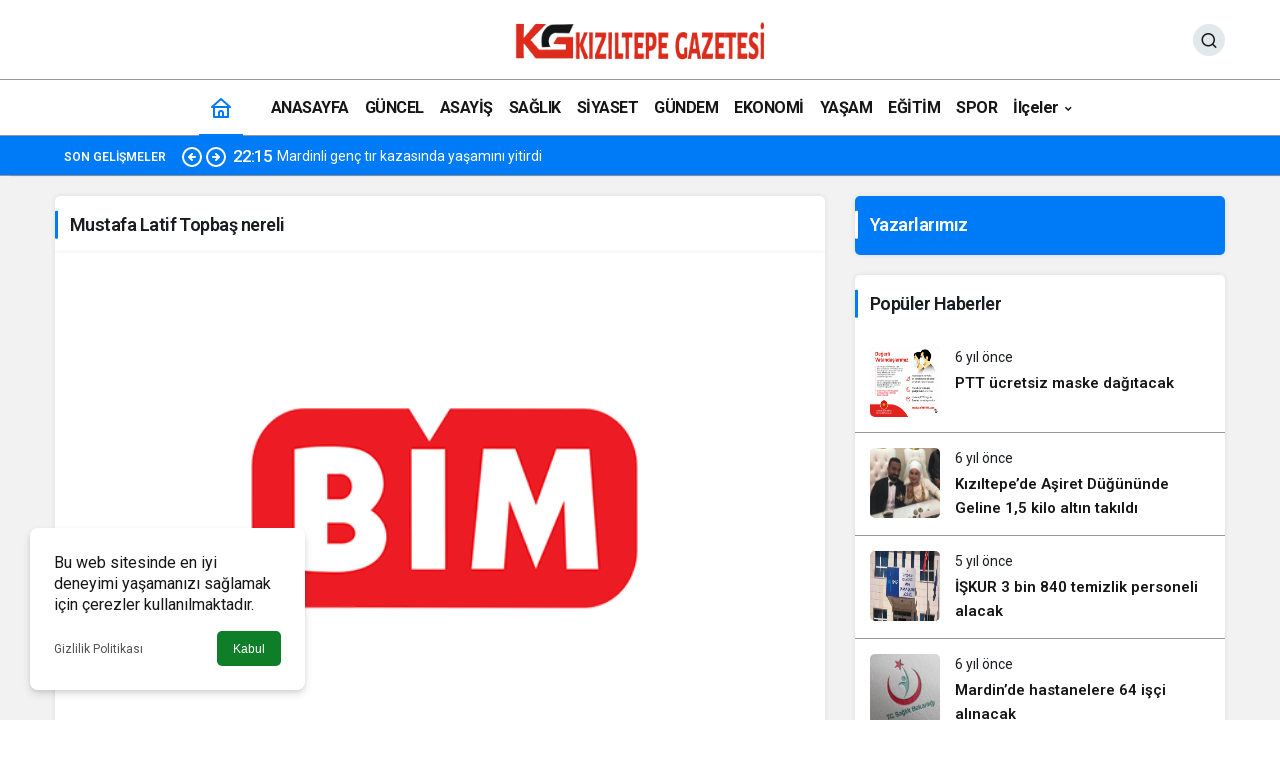

--- FILE ---
content_type: text/html; charset=UTF-8
request_url: https://www.kiziltepegazetesi.com/tag/mustafa-latif-topbas-nereli/
body_size: 9837
content:
<!doctype html>
<html lang="tr">
<head>
	<meta charset="UTF-8">
	<meta http-equiv="X-UA-Compatible" content="IE=edge">
	<meta name="viewport" content="width=device-width, initial-scale=1, minimum-scale=1">
	<link rel="profile" href="https://gmpg.org/xfn/11">
	<meta name='robots' content='index, follow, max-image-preview:large, max-snippet:-1, max-video-preview:-1' />
	<style>img:is([sizes="auto" i], [sizes^="auto," i]) { contain-intrinsic-size: 3000px 1500px }</style>
	<link rel='preload' as='style' href='https://www.kiziltepegazetesi.com/wp-content/themes/kanews/assets/css/theme.min.css' />
<link rel='preload' as='font' href='https://www.kiziltepegazetesi.com/wp-content/themes/kanews/assets/fonts/icomoon.woff' type='font/woff' crossorigin='anonymous' />

	<!-- This site is optimized with the Yoast SEO plugin v26.1.1 - https://yoast.com/wordpress/plugins/seo/ -->
	<title>Mustafa Latif Topbaş nereli - Kızıltepe Gazetesi</title>
	<link rel="canonical" href="https://www.kiziltepegazetesi.com/tag/mustafa-latif-topbas-nereli/" />
	<meta property="og:locale" content="tr_TR" />
	<meta property="og:type" content="article" />
	<meta property="og:title" content="Mustafa Latif Topbaş nereli - Kızıltepe Gazetesi" />
	<meta property="og:url" content="https://www.kiziltepegazetesi.com/tag/mustafa-latif-topbas-nereli/" />
	<meta property="og:site_name" content="Kızıltepe Gazetesi" />
	<meta name="twitter:card" content="summary_large_image" />
	<meta name="twitter:site" content="@kiziltepegazete" />
	<script type="application/ld+json" class="yoast-schema-graph">{"@context":"https://schema.org","@graph":[{"@type":"CollectionPage","@id":"https://www.kiziltepegazetesi.com/tag/mustafa-latif-topbas-nereli/","url":"https://www.kiziltepegazetesi.com/tag/mustafa-latif-topbas-nereli/","name":"Mustafa Latif Topbaş nereli - Kızıltepe Gazetesi","isPartOf":{"@id":"https://www.kiziltepegazetesi.com/#website"},"primaryImageOfPage":{"@id":"https://www.kiziltepegazetesi.com/tag/mustafa-latif-topbas-nereli/#primaryimage"},"image":{"@id":"https://www.kiziltepegazetesi.com/tag/mustafa-latif-topbas-nereli/#primaryimage"},"thumbnailUrl":"https://www.kiziltepegazetesi.com/wp-content/uploads/2021/05/BIM.png","breadcrumb":{"@id":"https://www.kiziltepegazetesi.com/tag/mustafa-latif-topbas-nereli/#breadcrumb"},"inLanguage":"tr"},{"@type":"ImageObject","inLanguage":"tr","@id":"https://www.kiziltepegazetesi.com/tag/mustafa-latif-topbas-nereli/#primaryimage","url":"https://www.kiziltepegazetesi.com/wp-content/uploads/2021/05/BIM.png","contentUrl":"https://www.kiziltepegazetesi.com/wp-content/uploads/2021/05/BIM.png","width":600,"height":400},{"@type":"BreadcrumbList","@id":"https://www.kiziltepegazetesi.com/tag/mustafa-latif-topbas-nereli/#breadcrumb","itemListElement":[{"@type":"ListItem","position":1,"name":"Ana sayfa","item":"https://www.kiziltepegazetesi.com/"},{"@type":"ListItem","position":2,"name":"Mustafa Latif Topbaş nereli"}]},{"@type":"WebSite","@id":"https://www.kiziltepegazetesi.com/#website","url":"https://www.kiziltepegazetesi.com/","name":"Kızıltepe Gazetesi","description":"Mardin Sondakika Haberleri, Mardin Haberleri, Kızıltepe Haberleri ,Mardin","publisher":{"@id":"https://www.kiziltepegazetesi.com/#organization"},"potentialAction":[{"@type":"SearchAction","target":{"@type":"EntryPoint","urlTemplate":"https://www.kiziltepegazetesi.com/?s={search_term_string}"},"query-input":{"@type":"PropertyValueSpecification","valueRequired":true,"valueName":"search_term_string"}}],"inLanguage":"tr"},{"@type":"Organization","@id":"https://www.kiziltepegazetesi.com/#organization","name":"Kızıltepe Gazetesi","url":"https://www.kiziltepegazetesi.com/","logo":{"@type":"ImageObject","inLanguage":"tr","@id":"https://www.kiziltepegazetesi.com/#/schema/logo/image/","url":"https://www.kiziltepegazetesi.com/wp-content/uploads/2019/11/kziilepegazetesi-01-2-1.png","contentUrl":"https://www.kiziltepegazetesi.com/wp-content/uploads/2019/11/kziilepegazetesi-01-2-1.png","width":208,"height":86,"caption":"Kızıltepe Gazetesi"},"image":{"@id":"https://www.kiziltepegazetesi.com/#/schema/logo/image/"},"sameAs":["https://www.facebook.com/kiziltepegazetesi/","https://x.com/kiziltepegazete"]}]}</script>
	<!-- / Yoast SEO plugin. -->


<link rel='dns-prefetch' href='//www.googletagmanager.com' />
<link rel='dns-prefetch' href='//s.gravatar.com' />
<link rel='dns-prefetch' href='//fonts.googleapis.com' />
<link rel='dns-prefetch' href='//fonts.gstatic.com' />
<link rel='dns-prefetch' href='//cdnjs.cloudflare.com' />
<link rel='dns-prefetch' href='//www.google-analytics.com' />
<link rel="alternate" type="application/rss+xml" title="Kızıltepe Gazetesi &raquo; akışı" href="https://www.kiziltepegazetesi.com/feed/" />
<link rel="alternate" type="application/rss+xml" title="Kızıltepe Gazetesi &raquo; yorum akışı" href="https://www.kiziltepegazetesi.com/comments/feed/" />
<link rel="alternate" type="application/rss+xml" title="Kızıltepe Gazetesi &raquo; Mustafa Latif Topbaş nereli etiket akışı" href="https://www.kiziltepegazetesi.com/tag/mustafa-latif-topbas-nereli/feed/" />
		<style>
			.lazyload,
			.lazyloading {
				max-width: 100%;
			}
		</style>
		
<link rel='stylesheet' id='gn-frontend-gnfollow-style-css' href='https://www.kiziltepegazetesi.com/wp-content/plugins/gn-publisher/assets/css/gn-frontend-gnfollow.min.css' media='all' />
<link rel='stylesheet' id='kanews-theme-css' href='https://www.kiziltepegazetesi.com/wp-content/themes/kanews/assets/css/theme.min.css' media='all' />
<style id='kanews-theme-inline-css'>
body{font-family:"Roboto", sans-serif !important}.kanews-section{overflow:hidden}.site-navbar .site-navbar-nav li a{font-size:16px !important;letter-spacing:-0.5px !important}.extra-sub .site-subheader{background-color:#007bf7}.extra-sub-action::after{background:linear-gradient(to right,transparent 0, #007bf7 100%)}.extra-sub-action li a, .extra-sub-action .slick-arrow, .extra-sub .kanews-ticker-wrapper .kanews-ticker li>a, .extra-sub .kanews-ticker-wrapper .kanews-ticker-title, .extra-sub .kanews-ticker-wrapper .kanews-ticker-control>*{color:#ffffff !important}@media (min-width:992px){.kanews-post-headline{}}.kanews-category-4991.kanews-category{--kan-theme-color:#353535 !important}.kanews-category-4992.kanews-category{--kan-theme-color:#004480 !important}.kanews-category-4993.kanews-category{--kan-theme-color:#a32c3d !important}.kanews-category-4990.kanews-category{--kan-theme-color:#699ec3 !important}:root{--kan-border-color:#969696;--kan-border-color2:#969696;--kan-block-radius:5px;--wp--preset--color--primary:#007bf7;--kan-theme-color:#007bf7}
</style>
<script src="https://www.kiziltepegazetesi.com/wp-includes/js/jquery/jquery.min.js" id="jquery-core-js"></script>
<script src="https://www.kiziltepegazetesi.com/wp-includes/js/jquery/jquery-migrate.min.js" id="jquery-migrate-js"></script>

<!-- Site Kit tarafından eklenen Google etiketi (gtag.js) snippet&#039;i -->
<!-- Google Analytics snippet added by Site Kit -->
<script src="https://www.googletagmanager.com/gtag/js?id=GT-KT597ZG" id="google_gtagjs-js" async></script>
<script id="google_gtagjs-js-after">
window.dataLayer = window.dataLayer || [];function gtag(){dataLayer.push(arguments);}
gtag("set","linker",{"domains":["www.kiziltepegazetesi.com"]});
gtag("js", new Date());
gtag("set", "developer_id.dZTNiMT", true);
gtag("config", "GT-KT597ZG");
</script>
<link rel="https://api.w.org/" href="https://www.kiziltepegazetesi.com/wp-json/" /><link rel="alternate" title="JSON" type="application/json" href="https://www.kiziltepegazetesi.com/wp-json/wp/v2/tags/2146" /><meta name="generator" content="Site Kit by Google 1.163.0" />		<script>
			document.documentElement.className = document.documentElement.className.replace('no-js', 'js');
		</script>
				<style>
			.no-js img.lazyload {
				display: none;
			}

			figure.wp-block-image img.lazyloading {
				min-width: 150px;
			}

			.lazyload,
			.lazyloading {
				--smush-placeholder-width: 100px;
				--smush-placeholder-aspect-ratio: 1/1;
				width: var(--smush-image-width, var(--smush-placeholder-width)) !important;
				aspect-ratio: var(--smush-image-aspect-ratio, var(--smush-placeholder-aspect-ratio)) !important;
			}

						.lazyload, .lazyloading {
				opacity: 0;
			}

			.lazyloaded {
				opacity: 1;
				transition: opacity 400ms;
				transition-delay: 0ms;
			}

					</style>
		<!-- Kanews: Schema Meta -->
<script id="kanews-theme-schema" type="application/ld+json">
{"@context": "https://schema.org","@graph": [{"@type":"Organization","@id":"https:\/\/www.kiziltepegazetesi.com\/#organization","url":"https:\/\/www.kiziltepegazetesi.com\/","name":"K\u0131z\u0131ltepe Gazetesi","logo":{"@type":"ImageObject","url":"https:\/\/www.kiziltepegazetesi.com\/wp-content\/uploads\/2021\/03\/logom-1.png","width":"250","height":"40"}},{"@type":"WebSite","@id":"https:\/\/www.kiziltepegazetesi.com\/#website","url":"https:\/\/www.kiziltepegazetesi.com","name":"K\u0131z\u0131ltepe Gazetesi","description":"Mardin Sondakika Haberleri, Mardin Haberleri, K\u0131z\u0131ltepe Haberleri ,Mardin","publisher":{"@id":"https:\/\/www.kiziltepegazetesi.com\/#organization"},"inLanguage":"tr","potentialAction":{"@type":"SearchAction","target":"https:\/\/www.kiziltepegazetesi.com\/?s={search_term_string}","query-input":"required name=search_term_string"}},{"@type":"CollectionPage","@id":"https:\/\/www.kiziltepegazetesi.com\/tag\/mustafa-latif-topbas-nereli\/#webpage","url":"https:\/\/www.kiziltepegazetesi.com\/tag\/mustafa-latif-topbas-nereli\/","inLanguage":"tr","name":"Mustafa Latif Topba\u015f nereli - K\u0131z\u0131ltepe Gazetesi","isPartOf":{"@id":"https:\/\/www.kiziltepegazetesi.com\/#website"}},{"@type":"ItemList","itemListElement":[{"type":"ListItem","position":1,"url":"https:\/\/www.kiziltepegazetesi.com\/mustafa-latif-topbas-kimdir-mustafa-latif-topbas-nereli-mustafa-latif-topbas-kac-yasinda-bim-mustafa-latif-topbas\/"}],"mainEntityOfPage":{"@id":"https:\/\/www.kiziltepegazetesi.com\/tag\/mustafa-latif-topbas-nereli\/#webpage"}}]}
</script>
<!-- /Kanews: Schema Meta -->
<meta name="theme-color" content="#007bf7" />
			<meta name="msapplication-navbutton-color" content="#007bf7" />
			<meta name="apple-mobile-web-app-status-bar-style" content="#007bf7" /></head>

<body data-rsssl=1 class="archive tag tag-mustafa-latif-topbas-nereli tag-2146 wp-theme-kanews by-kanthemes back-to-top-active">
		<div id="page" class="site-wrapper">
		
			<div class="site-head site-head-4 header-btn-small header-skin-light">
  <header id="header" class="site-header">
    <div class="site-header-wrapper">
                    
      <div class="site-header-top">
        <div class="container">
          <div class="row site-row justify-content-between align-items-center">

            <div class="col-auto col-lg-4">
              <div class="site-header-top-left d-flex align-items-center gap-1">
                
                
                <button aria-label="Menü" class="site-mobil-menu-btn hidden-desktop" data-toggle="site-mobile-menu"><svg class="icon-90deg" width="28" height="28" xmlns="http://www.w3.org/2000/svg" viewBox="0 0 24 24" id="bars"><path fill="currentColor" d="M5,12a1,1,0,0,0-1,1v8a1,1,0,0,0,2,0V13A1,1,0,0,0,5,12ZM10,2A1,1,0,0,0,9,3V21a1,1,0,0,0,2,0V3A1,1,0,0,0,10,2ZM20,16a1,1,0,0,0-1,1v4a1,1,0,0,0,2,0V17A1,1,0,0,0,20,16ZM15,8a1,1,0,0,0-1,1V21a1,1,0,0,0,2,0V9A1,1,0,0,0,15,8Z"></path></svg></button>
                                                                <div class="hidden-mobile"></div>
              </div>
            </div>

            <div class="col col-lg-4">
              <div class="site-header-top-center text-center">
                <div class="site-header-logo"><a href="https://www.kiziltepegazetesi.com/" title="Kızıltepe Gazetesi"><img class="logo-light lazyload" data-src="https://www.kiziltepegazetesi.com/wp-content/uploads/2021/03/logom-1.png" alt="" width="250" height="40" src="[data-uri]" style="--smush-placeholder-width: 250px; --smush-placeholder-aspect-ratio: 250/40;" /></a><h1 class="sr-only" hidden>Mustafa Latif Topbaş nereli Haberleri</h1></div>              </div>
            </div>

            <div class="col-auto col-lg-4">
              <div class="site-header-top-right">
                
                                <div id="site-header-search" class="kanews-ajax-search-wrapper "> <button aria-label="Ara" class="header-btn-icon" data-toggle="site-header-search-wrapper"><i class="icon-search"></i></button>
		<div id="site-header-search-wrapper" class="is-hidden"><form role="search" method="get" class="site-header-search-form" action="https://www.kiziltepegazetesi.com/">
		<input class="kanews-ajax-search" type="text" placeholder="Aramak istediğiniz kelimeyi yazın.." value="" name="s" />
		<button aria-label="Ara type="submit"><span class="icon-search icon-2x"></span></button><p>Aradığınız kelimeyi yazın ve entera basın, kapatmak için esc butonuna tıklayın.</p>
		<div id="kanews-loader"></div></form><div class="kanews-popup-close-btn search-close-btn"><i class="icon-close"></i></div></div></div>                                                                              </div>
            </div>

          </div>
        </div>
      </div>
    </div>

      </header>

  <nav id="navbar" class="site-navbar hidden-mobile navbar-skin-light">
    <div class="site-navbar-wrapper site-navbar-wrapper-fixed">
      <div class="container">
        <div class="navbar-row justify-content-center">
                      <div class="col-auto no-gutter">
              <ul class="site-navbar-nav">
              <li class="current-menu-item home-btn"><a aria-label="Ana sayfa" href="https://www.kiziltepegazetesi.com/"><svg width="24" height="24" xmlns="http://www.w3.org/2000/svg" viewBox="0 0 24 24" id="home"><path fill="currentColor" d="M21.66,10.25l-9-8a1,1,0,0,0-1.32,0l-9,8a1,1,0,0,0-.27,1.11A1,1,0,0,0,3,12H4v9a1,1,0,0,0,1,1H19a1,1,0,0,0,1-1V12h1a1,1,0,0,0,.93-.64A1,1,0,0,0,21.66,10.25ZM13,20H11V17a1,1,0,0,1,2,0Zm5,0H15V17a3,3,0,0,0-6,0v3H6V12H18ZM5.63,10,12,4.34,18.37,10Z"></path></svg></a></li>
              </ul>
            </div>
                    <ul id="menu-ana-menu" class="site-navbar-nav"><li id="menu-item-20" class="menu-item menu-item-type-custom menu-item-object-custom menu-item-home menu-item-20"><a href="https://www.kiziltepegazetesi.com/"><span>ANASAYFA</span></a></li>
<li id="menu-item-898" class="menu-item menu-item-type-taxonomy menu-item-object-category menu-item-898"><a href="https://www.kiziltepegazetesi.com/guncel/"><span>GÜNCEL</span></a></li>
<li id="menu-item-900" class="menu-item menu-item-type-taxonomy menu-item-object-category menu-item-900"><a href="https://www.kiziltepegazetesi.com/asayis/"><span>ASAYİŞ</span></a></li>
<li id="menu-item-276" class="menu-item menu-item-type-taxonomy menu-item-object-category menu-item-276"><a href="https://www.kiziltepegazetesi.com/saglik/"><span>SAĞLIK</span></a></li>
<li id="menu-item-1028" class="menu-item menu-item-type-taxonomy menu-item-object-category menu-item-1028"><a href="https://www.kiziltepegazetesi.com/siyaset/"><span>SİYASET</span></a></li>
<li id="menu-item-17045" class="menu-item menu-item-type-taxonomy menu-item-object-category menu-item-17045"><a href="https://www.kiziltepegazetesi.com/gundem/"><span>GÜNDEM</span></a></li>
<li id="menu-item-1031" class="menu-item menu-item-type-taxonomy menu-item-object-category menu-item-1031"><a href="https://www.kiziltepegazetesi.com/ekonomi/"><span>EKONOMİ</span></a></li>
<li id="menu-item-17038" class="menu-item menu-item-type-taxonomy menu-item-object-category menu-item-17038"><a href="https://www.kiziltepegazetesi.com/yasam/"><span>YAŞAM</span></a></li>
<li id="menu-item-3508" class="menu-item menu-item-type-taxonomy menu-item-object-category menu-item-3508"><a href="https://www.kiziltepegazetesi.com/egitim/"><span>EĞİTİM</span></a></li>
<li id="menu-item-277" class="menu-item menu-item-type-taxonomy menu-item-object-category menu-item-277"><a href="https://www.kiziltepegazetesi.com/spor/"><span>SPOR</span></a></li>
<li id="menu-item-3509" class="menu-item menu-item-type-custom menu-item-object-custom menu-item-home menu-item-has-children menu-item-3509"><a href="https://www.kiziltepegazetesi.com/"><span>İlçeler</span></a>
<ul class="sub-menu">
	<li id="menu-item-30092" class="menu-item menu-item-type-taxonomy menu-item-object-category menu-item-30092"><a href="https://www.kiziltepegazetesi.com/artuklu/"><span>Artuklu</span></a></li>
	<li id="menu-item-30095" class="menu-item menu-item-type-taxonomy menu-item-object-category menu-item-30095"><a href="https://www.kiziltepegazetesi.com/kiziltepe/"><span>Kızıltepe</span></a></li>
	<li id="menu-item-30098" class="menu-item menu-item-type-taxonomy menu-item-object-category menu-item-30098"><a href="https://www.kiziltepegazetesi.com/nusaybin/"><span>Nusaybin</span></a></li>
	<li id="menu-item-30097" class="menu-item menu-item-type-taxonomy menu-item-object-category menu-item-30097"><a href="https://www.kiziltepegazetesi.com/midyat/"><span>Midyat</span></a></li>
	<li id="menu-item-30096" class="menu-item menu-item-type-taxonomy menu-item-object-category menu-item-30096"><a href="https://www.kiziltepegazetesi.com/mazidagi/"><span>Mazıdağı</span></a></li>
	<li id="menu-item-30093" class="menu-item menu-item-type-taxonomy menu-item-object-category menu-item-30093"><a href="https://www.kiziltepegazetesi.com/dargecit/"><span>Dargeçit</span></a></li>
	<li id="menu-item-30094" class="menu-item menu-item-type-taxonomy menu-item-object-category menu-item-30094"><a href="https://www.kiziltepegazetesi.com/derik/"><span>Derik</span></a></li>
	<li id="menu-item-30099" class="menu-item menu-item-type-taxonomy menu-item-object-category menu-item-30099"><a href="https://www.kiziltepegazetesi.com/omerli/"><span>Ömerli</span></a></li>
	<li id="menu-item-30100" class="menu-item menu-item-type-taxonomy menu-item-object-category menu-item-30100"><a href="https://www.kiziltepegazetesi.com/savur/"><span>Savur</span></a></li>
	<li id="menu-item-30101" class="menu-item menu-item-type-taxonomy menu-item-object-category menu-item-30101"><a href="https://www.kiziltepegazetesi.com/yesilli/"><span>Yeşilli</span></a></li>
</ul>
</li>
</ul>          
        </div>
      </div>
    </div>
  </nav>

  
      <div class="extra-sub bn-bar ">
      <div class="site-subheader">
        <div class="container">
          <div class="row site-row align-items-center">
            <div class="col-12">
              <div class="site-subheader-left">
                                <div class="kanews-ticker-wrapper col pr-0"><div class="row no-gutters"><div class="col-auto"><div class="kanews-ticker-heading"><span>Son Gelişmeler</span></div></div><div class="kanews-ticker-control col-auto"><button class="kanews-ticker-prev" aria-label="Önceki"><svg width="24" height="24" xmlns="http://www.w3.org/2000/svg" viewBox="0 0 24 24" id="arrow-circle-left"><path fill="currentColor" d="M8.29,11.29a1,1,0,0,0-.21.33,1,1,0,0,0,0,.76,1,1,0,0,0,.21.33l3,3a1,1,0,0,0,1.42-1.42L11.41,13H15a1,1,0,0,0,0-2H11.41l1.3-1.29a1,1,0,0,0,0-1.42,1,1,0,0,0-1.42,0ZM2,12A10,10,0,1,0,12,2,10,10,0,0,0,2,12Zm18,0a8,8,0,1,1-8-8A8,8,0,0,1,20,12Z"></path></svg></button><button aria-label="Sonraki" class="kanews-ticker-next"><svg width="24" height="24" xmlns="http://www.w3.org/2000/svg" viewBox="0 0 24 24" id="arrow-circle-right"><path fill="currentColor" d="M15.71,12.71a1,1,0,0,0,.21-.33,1,1,0,0,0,0-.76,1,1,0,0,0-.21-.33l-3-3a1,1,0,0,0-1.42,1.42L12.59,11H9a1,1,0,0,0,0,2h3.59l-1.3,1.29a1,1,0,0,0,0,1.42,1,1,0,0,0,1.42,0ZM22,12A10,10,0,1,0,12,22,10,10,0,0,0,22,12ZM4,12a8,8,0,1,1,8,8A8,8,0,0,1,4,12Z"></path></svg></button></div><div class="kanews-ticker col"><ul class="kanews-ticker-slider"><li><a href="https://www.kiziltepegazetesi.com/mardinli-genc-tir-kazasinda-yasamini-yitirdi/"><span class="kanews-ticker-date hidden-mobile">22:15 </span> <div class="kanews-ticker-title truncate truncate-1">Mardinli genç tır kazasında yaşamını yitirdi</div></a></li><li><a href="https://www.kiziltepegazetesi.com/kiziltepede-15-yil-hapis-cezasiyla-aranan-firari-hukumlu-yakalandi/"><span class="kanews-ticker-date hidden-mobile">21:42 </span> <div class="kanews-ticker-title truncate truncate-1">Kızıltepe’de 15 yıl hapis cezasıyla aranan firari hükümlü yakalandı</div></a></li><li><a href="https://www.kiziltepegazetesi.com/mardinde-kacak-sigara-operasyonunda-3-gozalti/"><span class="kanews-ticker-date hidden-mobile">21:40 </span> <div class="kanews-ticker-title truncate truncate-1">Mardin’de kaçak sigara operasyonunda 3 gözaltı</div></a></li><li><a href="https://www.kiziltepegazetesi.com/mardinli-genc-tira-arkadan-carpan-aracta-hayatini-kaybetti/"><span class="kanews-ticker-date hidden-mobile">21:34 </span> <div class="kanews-ticker-title truncate truncate-1">Mardinli genç TIR&#8217;a arkadan çarpan araçta hayatını kaybetti</div></a></li><li><a href="https://www.kiziltepegazetesi.com/meteorolojiden-mardin-icin-saganak-yagis-uyarisi-2/"><span class="kanews-ticker-date hidden-mobile">21:27 </span> <div class="kanews-ticker-title truncate truncate-1">Meteoroloji’den Mardin İçin Sağanak Yağış Uyarısı</div></a></li></ul></div></div></div>              </div>
            </div>
          </div>
        </div>
      </div>
    </div>
  </div>			
<main id="main" class="site-main">
  <div class="container">
    <div class="row">
    <div class="kanews-widget-area kanews-widgets-content">

        <div class="col-12 col-lg-8">
        <div class="row">
          <div class="col-12"><div class="kanews-posts-style-4 kanews-section"><div class="kanews-section-heading "><h4 class="kanews-section-headline"><span>Mustafa Latif Topbaş nereli</span></h4></div><div class="row" kanews-data-load-more><div class="col-12 toinfinite">
  <div class="kanews-post-item kanews-post-big-item kanews-post-big">

          
		<a class="kanews-post-thumb" href="https://www.kiziltepegazetesi.com/mustafa-latif-topbas-kimdir-mustafa-latif-topbas-nereli-mustafa-latif-topbas-kac-yasinda-bim-mustafa-latif-topbas/" aria-hidden="true" tabindex="-1">
														<img width="600" height="400" src="[data-uri]" class="attachment-kanews-manset-3 size-kanews-manset-3 kanews-lazy wp-post-image" alt="Mustafa Latif Topbaş kimdir, Mustafa Latif Topbaş nereli, Mustafa Latif Topbaş kaç yaşında, BİM Mustafa Latif Topbaş" decoding="async" fetchpriority="high" data-sizes="auto" data-src="https://www.kiziltepegazetesi.com/wp-content/uploads/2021/05/BIM.png" />					</a>

		        <div class="kanews-post-content">
      <a class="kanews-category  kanews-category-617" href="https://www.kiziltepegazetesi.com/ozel/">Özel</a>      <span class="kanews-post-date">5 yıl önce</span>      <h2 class="kanews-post-headline"><a href="https://www.kiziltepegazetesi.com/mustafa-latif-topbas-kimdir-mustafa-latif-topbas-nereli-mustafa-latif-topbas-kac-yasinda-bim-mustafa-latif-topbas/" rel="bookmark">Mustafa Latif Topbaş kimdir, Mustafa Latif Topbaş nereli, Mustafa Latif Topbaş kaç yaşında, BİM Mustafa Latif Topbaş</a></h2>            <p>BİM Birleşik Mağazalar A.Ş'de yönetim kurulu başkanı belirlendi. Kamuyu Aydınlatma Platformu'na (KAP) yapılan açıklamada şunlar aktarıldı: ''Mustafa Latif Topbaş Yönetim Kurulu Başkanı ve Mahmud Pyarali Merali Yönetim Kurulu Başkan Yardımcısı olarak atanmışlardır. Sermaye Piyasası Kurulu Kurumsal Yönetim İlkeleri 4.2.5. maddesi...</p>
      <a class="kanews-label kanews-label-post kanews-label-widget" href="https://www.kiziltepegazetesi.com/mustafa-latif-topbas-kimdir-mustafa-latif-topbas-nereli-mustafa-latif-topbas-kac-yasinda-bim-mustafa-latif-topbas/">Haberi Oku</a>    </div>
  </div>
</div></div></div></div>        </div>
        </div>
        
<div id="sidebar" class="col-12 col-lg-4 sidebar-right kanews-sticky">
	<div class="row" role="complementary">
		
			<div class="col-12 "> 
				<div id="kanews_widget_authors-2" class="kanews-section  kanews_widget_authors_style_1 kanews_widget_authors">

											<div class="kanews-widget-header">
							<div class="kanews-section-heading"><h3 class="kanews-section-headline"><span>Yazarlarımız</span></h3></div>															</div>
											<div class="kanews-author-items">
							<div class="kanews-slider-wrapper kanews-slider-grid" data-slick='{"slidesToShow":1,"responsive":[{"breakpoint":992,"settings":{"slidesToShow":3}},{"breakpoint":525,"settings":{"slidesToShow":2}}]}'>
							
															</div>



						</div>

										
				</div>
			</div>


		
			
				<div class="col-12 "> 
				<div id="kanews_widget_posts_2-4" class="kanews-section kanews_widget_posts_2">
					<div class="kanews-section-heading"><h3 class="kanews-section-headline"><span>Popüler Haberler</span></h3></div>
					          
          <div class="d-flex flex-wrap kanews-scroll no-gutters ">
						
                          <div class="col-12">
                <div class="kanews-post-item kanews-post-small-item post-thumb-left">
									<a href="https://www.kiziltepegazetesi.com/ptt-ucretsiz-maske-dagitacak/" class="kanews-post-href" aria-label="PTT ücretsiz maske dağıtacak"></a>	
																												
		<div class="kanews-post-thumb">
															<img width="650" height="533" src="[data-uri]" class="attachment-thumbnail size-thumbnail kanews-lazy wp-post-image" alt="maske" decoding="async" data-sizes="auto" data-src="https://www.kiziltepegazetesi.com/wp-content/uploads/2020/04/maske.png" />					</div>

										                  <div class="kanews-post-content">
                    																					<span class="kanews-post-date">6 yıl önce</span>										                    <h2 class="kanews-post-headline truncate truncate-2"><a href="https://www.kiziltepegazetesi.com/ptt-ucretsiz-maske-dagitacak/" rel="bookmark">PTT ücretsiz maske dağıtacak</a></h2>										
									</div>
                </div>
              </div>
							                          <div class="col-12">
                <div class="kanews-post-item kanews-post-small-item post-thumb-left">
									<a href="https://www.kiziltepegazetesi.com/kiziltepede-asiret-dugununde-geline-15-kilo-altin-takildi/" class="kanews-post-href" aria-label="Kızıltepe&#8217;de Aşiret Düğününde Geline 1,5 kilo altın takıldı"></a>	
																												
		<div class="kanews-post-thumb">
															<img width="720" height="600" src="[data-uri]" class="attachment-thumbnail size-thumbnail kanews-lazy wp-post-image" alt="IMG_20200307_190550" decoding="async" data-sizes="auto" data-src="https://www.kiziltepegazetesi.com/wp-content/uploads/2020/03/IMG_20200307_190550-720x600.jpg" />					</div>

										                  <div class="kanews-post-content">
                    																					<span class="kanews-post-date">6 yıl önce</span>										                    <h2 class="kanews-post-headline truncate truncate-2"><a href="https://www.kiziltepegazetesi.com/kiziltepede-asiret-dugununde-geline-15-kilo-altin-takildi/" rel="bookmark">Kızıltepe&#8217;de Aşiret Düğününde Geline 1,5 kilo altın takıldı</a></h2>										
									</div>
                </div>
              </div>
							                          <div class="col-12">
                <div class="kanews-post-item kanews-post-small-item post-thumb-left">
									<a href="https://www.kiziltepegazetesi.com/iskur-3-bin-840-temizlik-personeli-alacak/" class="kanews-post-href" aria-label="İŞKUR 3 bin 840 temizlik personeli alacak"></a>	
																												
		<div class="kanews-post-thumb">
															<img width="761" height="217" src="[data-uri]" class="attachment-thumbnail size-thumbnail kanews-lazy wp-post-image" alt="iskur_26d19593be31e3922a38_e827b4704963b2a9861a" decoding="async" data-sizes="auto" data-src="https://www.kiziltepegazetesi.com/wp-content/uploads/2020/04/iskur_26d19593be31e3922a38_e827b4704963b2a9861a-e1611225113878.jpg" />					</div>

										                  <div class="kanews-post-content">
                    																					<span class="kanews-post-date">5 yıl önce</span>										                    <h2 class="kanews-post-headline truncate truncate-2"><a href="https://www.kiziltepegazetesi.com/iskur-3-bin-840-temizlik-personeli-alacak/" rel="bookmark">İŞKUR 3 bin 840 temizlik personeli alacak</a></h2>										
									</div>
                </div>
              </div>
							                          <div class="col-12">
                <div class="kanews-post-item kanews-post-small-item post-thumb-left">
									<a href="https://www.kiziltepegazetesi.com/mardinde-hastanelere-64-isci-alinacak/" class="kanews-post-href" aria-label="Mardin’de hastanelere 64 işçi alınacak"></a>	
																												
		<div class="kanews-post-thumb">
															<img width="800" height="600" src="[data-uri]" class="attachment-thumbnail size-thumbnail kanews-lazy wp-post-image" alt="0x0-saglik-bakanligi-duyurdu-bir-saatte-100-bin-kisiye-ulasti-1584633566304" decoding="async" data-sizes="auto" data-src="https://www.kiziltepegazetesi.com/wp-content/uploads/2020/03/0x0-saglik-bakanligi-duyurdu-bir-saatte-100-bin-kisiye-ulasti-1584633566304-800x600.jpg" />					</div>

										                  <div class="kanews-post-content">
                    																					<span class="kanews-post-date">6 yıl önce</span>										                    <h2 class="kanews-post-headline truncate truncate-2"><a href="https://www.kiziltepegazetesi.com/mardinde-hastanelere-64-isci-alinacak/" rel="bookmark">Mardin’de hastanelere 64 işçi alınacak</a></h2>										
									</div>
                </div>
              </div>
							                          <div class="col-12">
                <div class="kanews-post-item kanews-post-small-item post-thumb-left">
									<a href="https://www.kiziltepegazetesi.com/yuzyillardir-devam-eden-gelenek-qeli/" class="kanews-post-href" aria-label="Yüzyıllardır devam eden gelenek: Qelî"></a>	
																												
		<div class="kanews-post-thumb">
															<img width="800" height="600" src="[data-uri]" class="attachment-thumbnail size-thumbnail kanews-lazy wp-post-image" alt="ec7e79cc147a9f4fa793" decoding="async" data-sizes="auto" data-src="https://www.kiziltepegazetesi.com/wp-content/uploads/2019/12/ec7e79cc147a9f4fa793-800x600.jpg" />					</div>

										                  <div class="kanews-post-content">
                    																					<span class="kanews-post-date">6 yıl önce</span>										                    <h2 class="kanews-post-headline truncate truncate-2"><a href="https://www.kiziltepegazetesi.com/yuzyillardir-devam-eden-gelenek-qeli/" rel="bookmark">Yüzyıllardır devam eden gelenek: Qelî</a></h2>										
									</div>
                </div>
              </div>
							            
						          </div>
        </div>
			</div>
			
						</div>
</div>
        
    </div>
    </div>
  </div>
</main>
<div class="progress-wrap">
      <svg class="progress-circle svg-content" width="100%" height="100%" viewBox="-1 -1 102 102">
      <path d="M50,1 a49,49 0 0,1 0,98 a49,49 0 0,1 0,-98" />
      </svg>
      </div>	<div id="kanews-cookie-box">
		<div class="kanews_cookie-box">
			<div class="kanews-cookie-box">
				<p>Bu web sitesinde en iyi deneyimi yaşamanızı sağlamak için çerezler kullanılmaktadır.</p>
				
			</div>
			<div class="d-flex justify-content-between mt-1 align-items-center">
						<a href="https://www.kiziltepegazetesi.com/gizlilik-politikasi/">Gizlilik Politikası</a>
						<button onClick="purecookieDismiss();" role="button" class="kanews-btn">Kabul</button>
			</div>
		</div>
	</div>
<div id="kanews-modal-login" class="kanews-modal kanews-modal-login"><div data-toggle="kanews-modal-login" class="kanews-modal-close"></div><div class="kanews-modal-content"><div class="kanews-modal-title">Giriş Yap</div><div data-toggle="kanews-modal-login" class="kanews-modal-close-btn"><i class="icon-close"></i></div><div class="kanews-modal-content-inner"><p>Kızıltepe Gazetesi ayrıcalıklarından yararlanmak için hemen giriş yapın veya hesap oluşturun, üstelik tamamen ücretsiz!</p><div class="kanews-btn-group"><a href="https://www.kiziltepegazetesi.com/hesabim/" class="kanews-btn">Giriş Yap</a></div></div></div></div>
<footer id="footer" class="site-footer  ">
  <div class="site-social-links container"><ul class="d-flex flex-wrap align-items-center justify-content-center gap-1"><li><a rel="nofollow" title="Facebook" href="#"><i class="icon-facebook"></i></a></li><li><a rel="nofollow" title="Twitter" href="#"><i class="icon-twitter"></i></a></li><li><a rel="nofollow" title="Instagram" href="#"><i class="icon-instagram"></i></a></li></ul></div>      <div class="site-footer-widgets">
      <div class="container">
        <div class="row">
          <div class="col-12 col-lg"><section id="text-3" class="footer-widget widget_text">			<div class="textwidget"><p>&nbsp;</p>
<p>Kızıltepe gazetesi Mardin&#8217;in nabzını tutan haber portalımızda en son gelişmeleri keşfedin. Gündem, siyaset, ekonomi, tarım, yerel spor, kültür, etkinlikler ve daha fazlasını kaçırmayın.</p>
</div>
		</section></div>        </div>
      </div>
    </div>
  
  <div class="container">
    <div class="site-footer-bottom">
      <div class="site-footer-b1 ">
        <div class="row justify-content-between flex-wrap align-items-center flex-column gap-1">
        <div class="col-12 col-lg-auto text-right d-flex flex-wrap align-items-center">
                        <div class="site-footer-menu">
                <ul id="menu-footer" class="d-flex flex-wrap justify-content-center"><li id="menu-item-30144" class="menu-item menu-item-type-post_type menu-item-object-page menu-item-30144"><a href="https://www.kiziltepegazetesi.com/iletisim/"><span>İletişim</span></a></li>
<li id="menu-item-34320" class="menu-item menu-item-type-custom menu-item-object-custom menu-item-34320"><a href="https://demo.kanthemes.com.tr/kanews/yazarlar/"><span>Yazarlarımız</span></a></li>
<li id="menu-item-30145" class="menu-item menu-item-type-post_type menu-item-object-page menu-item-30145"><a href="https://www.kiziltepegazetesi.com/kunye/"><span>Künye</span></a></li>
<li id="menu-item-1084" class="menu-item menu-item-type-post_type menu-item-object-page menu-item-1084"><a href="https://www.kiziltepegazetesi.com/kunye-2/"><span>Künye</span></a></li>
<li id="menu-item-34321" class="menu-item menu-item-type-post_type menu-item-object-page menu-item-34321"><a href="https://www.kiziltepegazetesi.com/hesabim/"><span>Hesabım</span></a></li>
<li id="menu-item-34322" class="menu-item menu-item-type-post_type menu-item-object-page menu-item-34322"><a href="https://www.kiziltepegazetesi.com/gizlilik-politikasi/"><span>Gizlilik politikası</span></a></li>
<li id="menu-item-1087" class="menu-item menu-item-type-post_type menu-item-object-page menu-item-1087"><a href="https://www.kiziltepegazetesi.com/iletisim-2/"><span>İletişim</span></a></li>
</ul>              </div>
                    </div>
          <div class="col-12 col-lg-auto">
                          <div class="site-footer-copyright">
                <p class="mb-0">© Telif Hakkı 2026, Tüm Hakları Saklıdır <br>
</p>              </div>
                      </div>

          

  

        </div>
      </div>
    </div>
  </div>

</footer>    </div> <!-- .site-wrapper -->
    
    <script type="speculationrules">
{"prefetch":[{"source":"document","where":{"and":[{"href_matches":"\/*"},{"not":{"href_matches":["\/wp-*.php","\/wp-admin\/*","\/wp-content\/uploads\/*","\/wp-content\/*","\/wp-content\/plugins\/*","\/wp-content\/themes\/kanews\/*","\/*\\?(.+)"]}},{"not":{"selector_matches":"a[rel~=\"nofollow\"]"}},{"not":{"selector_matches":".no-prefetch, .no-prefetch a"}}]},"eagerness":"conservative"}]}
</script>
<div id="kanews-tab-bar" class="kanews-tab-bar  hidden-desktop"><ul class="kanews-tab-bar-wrapper d-flex flex-wrap align-items-center "><li><a href="https://www.kiziltepegazetesi.com/"><div class="kanews-tab-bar-icon"><svg width="24" height="24" xmlns="http://www.w3.org/2000/svg" viewBox="0 0 24 24" id="home"><path fill="currentColor" d="M21.66,10.25l-9-8a1,1,0,0,0-1.32,0l-9,8a1,1,0,0,0-.27,1.11A1,1,0,0,0,3,12H4v9a1,1,0,0,0,1,1H19a1,1,0,0,0,1-1V12h1a1,1,0,0,0,.93-.64A1,1,0,0,0,21.66,10.25ZM13,20H11V17a1,1,0,0,1,2,0Zm5,0H15V17a3,3,0,0,0-6,0v3H6V12H18ZM5.63,10,12,4.34,18.37,10Z"></path></svg></div><div class="kanews-tab-bar-label truncate truncate-1">Anasayfa</div></a></li><li><a href="https://www.kiziltepegazetesi.com/akis/"><div class="kanews-tab-bar-icon"><i class="icon-bolt"></i></div><div class="kanews-tab-bar-label truncate truncate-1">Akış</div></a></li><li><a href="https://www.kiziltepegazetesi.com/nobetci-eczaneler-2/""><div class="kanews-tab-bar-icon"><i class="icon-local_pharmacy"></i></div><div class="kanews-tab-bar-label truncate truncate-1">Eczaneler</div></a></li><li><a href="https://www.kiziltepegazetesi.com/yol-durumu/""><div class="kanews-tab-bar-icon"><i class="icon-traffic"></i></div><div class="kanews-tab-bar-label truncate truncate-1">Trafik</div></a></li></ul></div>		<script>
		(function() {
			var connection = navigator.connection || navigator.mozConnection || navigator.webkitConnection;
			if ( typeof connection !== 'undefined' && (/\slow-2g|2g/.test(connection.effectiveType))) {
				console.warn( 'Slow Connection Google Fonts Disabled' );
				return;
			}
			
			var fontFamilies = ['Roboto:regular,500,600,700:latin&display=swap'];
						
			WebFontConfig = {
				google: {
					families: fontFamilies
				}
			};

			var wf = document.createElement('script');
			wf.src = '//ajax.googleapis.com/ajax/libs/webfont/1.6.26/webfont.js';
			wf.type = 'text/javascript';
			wf.defer = true;
			var s = document.getElementsByTagName('script')[0];
			s.parentNode.insertBefore(wf, s);
		})();
		</script>
		<script defer="defer" src="https://www.kiziltepegazetesi.com/wp-content/themes/kanews/assets/js/infinite-scroll.min.js" id="kanews-infinite-scroll-js"></script>
<script defer="defer" src="https://www.kiziltepegazetesi.com/wp-content/themes/kanews/assets/js/ajax-search.min.js" id="kanews-ajax-search-js"></script>
<script id="kanews-theme-js-extra">
var kan_vars = {"nonce":"f8ddf2efdf","isadmin":"0","isuser":"0","ajax":"https:\/\/www.kiziltepegazetesi.com\/wp-admin\/admin-ajax.php","assets":"https:\/\/www.kiziltepegazetesi.com\/wp-content\/themes\/kanews\/assets\/","emptydata":"Veri al\u0131namad\u0131!","invalidapi":"API hatas\u0131","infinite_scroll":"1","weather_api":"8e1f2e20c4fde55d9a3c775cfa5e17ab","noresult":"Sonu\u00e7 bulunamad\u0131","new_tab":"0","sticky_navbar":"1","text_share":"0","right_click":"0","copy_event":"1","adblock":"0","subscribe":"0","lazy":"1","mode":"light","dark_mode":"0","like":"Be\u011fen","unlike":"Vazge\u00e7","bookmark":"Favorilerime Ekle","unbookmark":"Favorilerimden \u00c7\u0131kar","show_children":"Yan\u0131tlar\u0131 G\u00f6ster","hide_children":"Yan\u0131tlar\u0131 Gizle","pagination":"button","insights":"#","gotop":"1","translate":{"days":"G\u00fcn","showless":"Daha Az G\u00f6ster","showmore":"Daha Fazla G\u00f6ster","prev":"\u00d6nceki","next":"Sonraki","expand":"Daralt","expand2":"Geni\u015flet","continue":"Devam Et","copied":"Kopyaland\u0131!","insights":"Reklams\u0131z S\u00fcr\u00fcm","right_click":"Bu sayfada sa\u011f t\u0131klama i\u015flemi yasaklanm\u0131\u015ft\u0131r.","copy_event":"Bu sayfada kopyalama i\u015flemi yasaklanm\u0131\u015ft\u0131r.","adblock_text":"Sitemize katk\u0131da bulunmak i\u00e7in l\u00fctfen reklam engelleyicinizi devred\u0131\u015f\u0131 b\u0131rak\u0131n.","adblock_title":"Reklam Engelleyicisi Tespit Edildi"}};
</script>
<script defer="defer" src="https://www.kiziltepegazetesi.com/wp-content/themes/kanews/assets/js/theme.min.js" id="kanews-theme-js"></script>
<script id="smush-lazy-load-js-before">
var smushLazyLoadOptions = {"autoResizingEnabled":false,"autoResizeOptions":{"precision":5,"skipAutoWidth":true}};
</script>
<script src="https://www.kiziltepegazetesi.com/wp-content/plugins/wp-smushit/app/assets/js/smush-lazy-load.min.js" id="smush-lazy-load-js"></script>
  </body>
</html>


<!-- Page cached by LiteSpeed Cache 7.5.0.1 on 2026-01-14 22:36:40 -->